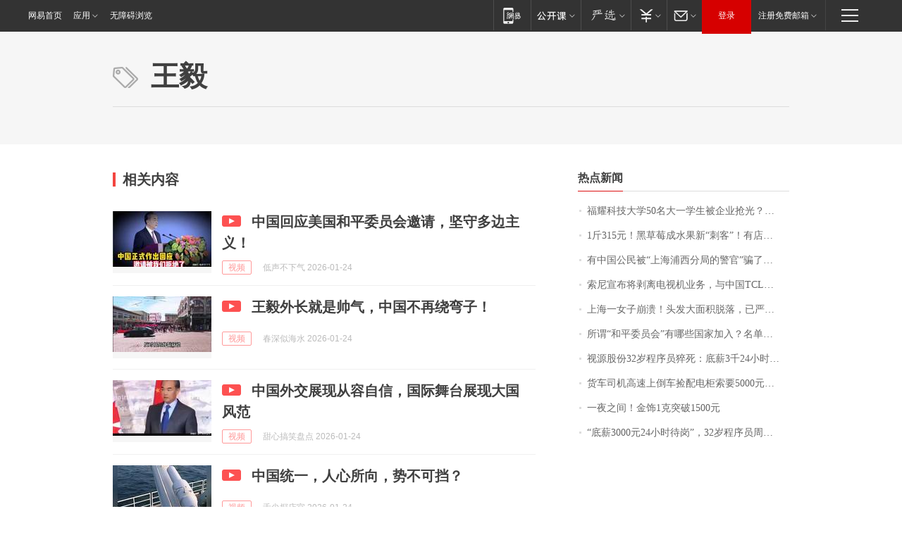

--- FILE ---
content_type: application/x-javascript
request_url: https://news.163.com/special/00015BLB/keywordindex_hot.js?_=1769195708179&callback=callback
body_size: 1209
content:
callback({
date: "2026-01-24 02:15:57",
news:[
		        	{
		"title":"\u798F\u8000\u79D1\u6280\u5927\u5B66\u0035\u0030\u540D\u5927\u4E00\u5B66\u751F\u88AB\u4F01\u4E1A\u62A2\u5149\uFF1F\u6821\u957F\u738B\u6811\u56FD\u56DE\u5E94\uFF1A\u672C\u79D1\u751F\u4E0D\u662F\u76EE\u6807\uFF0C\u8981\u628A\u4ED6\u4EEC\u57F9\u517B\u6210\u5353\u8D8A\u521B\u65B0\u4EBA\u624D\uFF01\u66F9\u5FB7\u65FA\u66FE\u79F0\u201C\u5BF9\u6807\u65AF\u5766\u798F\u201D",
        "time":"2026.01.24 01:00:00",
		"link":"https://www.163.com/dy/article/KJTTMEOA0512B07B.html",
	}
      	         ,
        	{
		"title":"\u0031\u65A4\u0033\u0031\u0035\u5143\uFF01\u9ED1\u8349\u8393\u6210\u6C34\u679C\u65B0\u201C\u523A\u5BA2\u201D\uFF01\u6709\u5E97\u94FA\u9500\u552E\u8D85\u0033\u0030\u0030\u0030\u5355\uFF0C\u4E1A\u5185\u4EBA\u58EB\uFF1A\u9ED1\u8349\u8393\u7684\u7CD6\u5EA6\u66F4\u9AD8\uFF0C\u57FA\u672C\u90FD\u5728\u0031\u0035\u5EA6\u4EE5\u4E0A",
        "time":"2026.01.24 01:00:00",
		"link":"https://www.163.com/dy/article/KJQ5NTF40550B6IS.html",
	}
      	         ,
        	{
		"title":"\u6709\u4E2D\u56FD\u516C\u6C11\u88AB\u201C\u4E0A\u6D77\u6D66\u897F\u5206\u5C40\u7684\u8B66\u5B98\u201D\u9A97\u4E86\uFF01\u4E2D\u9886\u9986\u7D27\u6025\u63D0\u9192\uFF1A\u4E0A\u6D77\u5E76\u65E0\u6D66\u897F\u533A",
        "time":"2026.01.24 01:00:00",
		"link":"https://www.163.com/dy/article/KJSG8CL4055040N3.html",
	}
      	         ,
        	{
		"title":"\u7D22\u5C3C\u5BA3\u5E03\u5C06\u5265\u79BB\u7535\u89C6\u673A\u4E1A\u52A1\uFF0C\u4E0E\u4E2D\u56FD\u0054\u0043\u004C\u6210\u7ACB\u5408\u8D44\u516C\u53F8\uFF0C\u0054\u0043\u004C\u6301\u80A1\u0035\u0031\u0025",
        "time":"2026.01.24 01:00:00",
		"link":"https://www.163.com/dy/article/KJOETP2I0530JPVV.html",
	}
      	         ,
        	{
		"title":"\u4E0A\u6D77\u4E00\u5973\u5B50\u5D29\u6E83\uFF01\u5934\u53D1\u5927\u9762\u79EF\u8131\u843D\uFF0C\u5DF2\u4E25\u91CD\u6E83\u70C2\uFF0C\u7406\u53D1\u5E08\uFF1A\u522B\u518D\u6298\u817E\u4E86\u2026\u2026",
        "time":"2026.01.24 01:00:00",
		"link":"https://www.163.com/dy/article/KJOD04530514R9OJ.html",
	}
      	         ,
        	{
		"title":"\u6240\u8C13\u201C\u548C\u5E73\u59D4\u5458\u4F1A\u201D\u6709\u54EA\u4E9B\u56FD\u5BB6\u52A0\u5165\uFF1F\u540D\u5355\u516C\u5E03",
        "time":"2026.01.24 01:00:00",
		"link":"https://www.163.com/dy/article/KJTN0JDR0530M570.html",
	}
      	         ,
        	{
		"title":"\u89C6\u6E90\u80A1\u4EFD\u0033\u0032\u5C81\u7A0B\u5E8F\u5458\u731D\u6B7B\uFF1A\u5E95\u85AA\u0033\u5343\u0032\u0034\u5C0F\u65F6\u5F85\u5C97\u0020\u516C\u53F8\u591A\u5C97\u4F4D\u8981\u6C42\u201C\u6297\u538B\u80FD\u529B\u5F3A\u201D",
        "time":"2026.01.24 01:00:00",
		"link":"https://www.163.com/dy/article/KJUQEQIA05567I2C.html",
	}
      	         ,
        	{
		"title":"\u8D27\u8F66\u53F8\u673A\u9AD8\u901F\u4E0A\u5012\u8F66\u6361\u914D\u7535\u67DC\u7D22\u8981\u0035\u0030\u0030\u0030\u5143\u62A5\u916C\uFF0C\u5931\u4E3B\uFF1A\u8D27\u4EF7\u0031\u002E\u0038\u4E07\u5143\uFF0C\u65E0\u5948\u7ED9\u4E86\u0034\u0033\u0030\u0030\u5143",
        "time":"2026.01.24 01:00:00",
		"link":"https://www.163.com/dy/article/KJTU3S32053469LG.html",
	}
      	         ,
        	{
		"title":"\u4E00\u591C\u4E4B\u95F4\uFF01\u91D1\u9970\u0031\u514B\u7A81\u7834\u0031\u0035\u0030\u0030\u5143",
        "time":"2026.01.24 01:00:00",
		"link":"https://www.163.com/dy/article/KJV17RAC05129QAF.html",
	}
      	         ,
        	{
		"title":"\u201C\u5E95\u85AA\u0033\u0030\u0030\u0030\u5143\u0032\u0034\u5C0F\u65F6\u5F85\u5C97\u201D\uFF0C\u0033\u0032\u5C81\u7A0B\u5E8F\u5458\u5468\u672B\u731D\u6B7B\uFF0C\u59BB\u5B50\uFF1A\u82E5\u65F6\u5149\u5012\u6D41\uFF0C\u4E00\u5B9A\u903C\u4ED6\u8F9E\u804C\uFF01\u516C\u53F8\u53BB\u5E74\u4E09\u5B63\u62A5\u51C0\u5229\u6DA6\u0038\u002E\u0036\u0037\u4EBF\u5143",
        "time":"2026.01.24 01:00:00",
		"link":"https://www.163.com/dy/article/KJTMTQ5B0512B07B.html",
	}
      ],
photos: [
		]
})